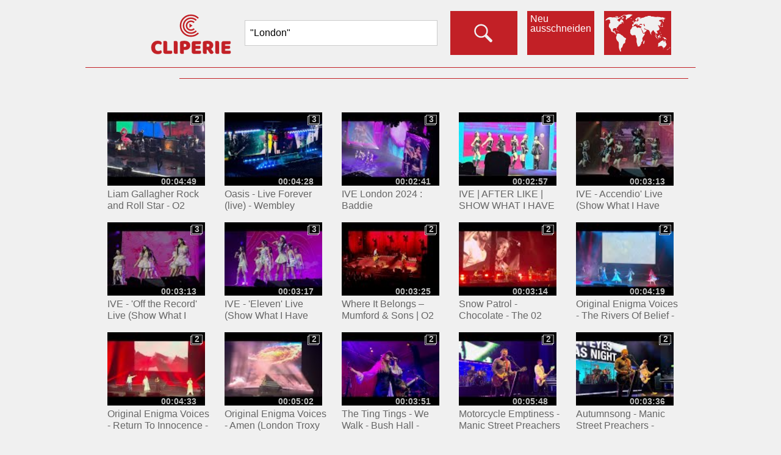

--- FILE ---
content_type: text/html; charset=utf-8
request_url: https://www.cliperie.com/de/event/london
body_size: 20563
content:

<!DOCTYPE html PUBLIC "-//W3C//DTD XHTML 1.0 Transitional//EN" "http://www.w3.org/TR/xhtml1/DTD/xhtml1-transitional.dtd">
<html lang="de" xmlns="http://www.w3.org/1999/xhtml"><head id="Head"><meta http-equiv="content-type" content="text/html;charset=utf-8" /><title>
	Cliperie | London
</title><link rel="stylesheet" href="styles/rd-min.css?v=1015" /><link rel="icon" sizes="16x16" type="image/png" href="images/logoS_16x16.png?v=1002" /><link rel="icon" sizes="32x32" type="image/png" href="images/logoS_32x32.png?v=1002" /><link rel="icon" sizes="64x64" type="image/png" href="images/logoS_64x64.png?v=1002" /><link rel="icon" sizes="128x128" type="image/png" href="images/logoS_128x128.png?v=1002" /><link rel="icon" sizes="256x256" type="image/png" href="images/logoS_256x256.png?v=1002" /><link rel="icon" sizes="any" type="image/svg+xml" href="images/logoS.svg?v=1002" /><meta name="viewport" content="width=device-width" /><meta name="keywords" content="London, synchronisation, ausrichtung, verkn&amp;#252;pfung, video" /><meta name="description" content="Eine Webplattform zum Verkn&amp;#252;pfen von Publikumsvideos in fesselnden Clips direkt im Web (basierend auf Tonspur)." /><meta name="home_url" content="https://www.cliperie.com/" /><meta name="document-state" content="dynamic" /><meta name="distribution" content="global" /><meta name="rating" content="general" /><meta name="revisit" content="9 days" /><meta name="revisit-after" content="9 days" /><meta name="resource-type" content="document" /><meta name="audience" content="all" /><meta name="robots" content="index,follow,all" /><meta http-equiv="robots" content="index,follow,all" /></head><body onload="generic_init();" oncontextmenu="return false;"><noscript><p>Your browser does not support JavaScript.</p><p>You can download JavaScript-enabled browser from e.g. <a href="https://www.google.com/chrome">https://www.google.com/chrome</a>.</p><p>Compatible browser list includes, but is not limited to: Chrome 48.0+, Edge 41.0+, Firefox 48.0+, Opera 36.0+, Safari 10.0+.</p></noscript><form method="post" action="/de/event/london" id="FormContent" enctype="multipart/form-data">
<div class="aspNetHidden">
<input type="hidden" name="__EVENTTARGET" id="__EVENTTARGET" value="" />
<input type="hidden" name="__EVENTARGUMENT" id="__EVENTARGUMENT" value="" />
<input type="hidden" name="__VIEWSTATE" id="__VIEWSTATE" value="PGiaN2L19lV/APcSN31Whf3AZo0wwBwPBhuwxbM4eTApwTXrJ2P5OKdrGHH7e6ifPTGi1UlkOD6ahKpx7qY1fn+hFOvl1zkvIEiCVw7x2lib/JhAmGSXNWTFu30CIWpeueu39TSXeeqsJDE35EJ/ufwrinAiBMexIpEIrESQcNv90f6pvOgn+o2qr2sJ87N8xOQ4246lpA8ZzoE+MhoTF1RPvwf1aiPQeb5fG9MlLwfufuf6uNHaC8KlzK+fKEi9+qIccrPkkvHIXE/NwRtYhT+9OpxlGiTCeizPZgIx7KMgnvoomnlq+9BQsTjQDIQ61n2i9j8LPv76J2qHJszMmCteJOeguQ2m0henAySFbjosOuR56pGWnJ7/rt3wa888SIYPiEk9x00yjQmvDtuEII776vR8EVWWZFHOFewKA2hA194KQyR4ImHftusYtXIZXJFIE/wPtRrcfDUiXLKw9s5r5j0r1EA4oXs76tliGY7qKbG6O5fnr923xGMxLDFbmYuvlv9lk6XtZUen23aHs47i+v7e6AaXdh6pGOmACWKcDIDrM6NALPixoOjgU46eqgcgvZDajCXkJQkzEjo4ig2MJW/8wv74dYJoeaTaEp4jKVS43oTVX8uHuu8gxr80JFxWjVOWy90P9XIGkf65nqbdZ/bJRfRfffP85cQN4gDhg61fHWnQRquKXEQlGRC42NttKoP6Jk6S3RF47U7LUU3t/SfFYlHF6MCpzCaDxHtQWZWK3UGF4yyE1Zaz+bgrRClxXQ34YZq7zS2pYxoDQW+85fJWQBmguDN5fg0P2UKTL1jLPqKguYgw+FPIyYB9iNHzON14aJMKVONHL7E9y0zdgc4Ta5jnBdqa6fKzE+Xknualx2+mN44hrgBEaEyLuP9t9SZWh5S+EiwT4MN2mUIOM//kapRJifgFnfKVm4LzYd/h7+QWjoYbZPHZXb5fbOUxNrugW3gr7icMbBoKh8K6H6jzxvfsuRFDY5F+1oSYvMxsBcwtFsG+8T45FNw7unaH0NBxMiylBZ7p5/e5E4Fwxa8lMiyJutmXPRmBHXnuyO7udfLP9sjsGvYE9y1g9V8IDwr35bYtOuUaGutv7posFGzapLvYfOTF0eEeGpg2Bd3QCL7jFO2UnFVJbieT2KTIFO1xzs/5Y35TnoVSLhmH7+pvdvbKRFKo4PxoQ0xbV1oO+1yeC1DAVTErmMgda7Ub+hpS8W9OsAEh7uNf2vPuzB71G1m0Ya0Z7Qfg4UfCPnePqkGzswtPmgtj3Ccd+QO9Ny+huWiakw7T/OJFRK/N6MkrsXE3t/CO+OXSLn5Sm0MSqAY705m5RP7g1UTun0RUlFH1kamXOWPKAU9/wttSQi2kRgSj/LFZSYBpLGLuDiZbGScRJceE+DZmK03IA36SPnDmj50Mu4CsgxYfWqEFhL6Pn7WAfWZIjrqYyiSC/N32pk5aMQJjDKP4L+1wAHBU/9qHYlTxz6qfkLHKAEvbmCsFM2ImDNgzR0H5BJ3WCXv8TIB/6rokTVZ6o/tziePRedApBTdjp9UIhOMYlQP/Y8z++1oub5V+uXkN/AD/I7O/ykk/DNXw5AVK3xT+9iNrblt+sk8v3JOkssbl8V7/2BXmCkPUxyQtcENoT22HpDfR4q64Ez6di6P7OoirZCpwMUkp6IgVHnYUpheAhIq9a+0uU6w91zR0t5LdEOT3ZD4QKVkZix8jfLFzDZxulUpvLVGtIKKo1doc97S99sXq2JPQbADCQ71Tg/0iNp2XlADvUIOCBmWkXq6y6ShaiYZAICXMPLCyXdtdtkw9tC9nDAOhu96710wxGvqKtDceypti9Vfr+F8c7Gslx9r+xuMTwWvXKd6tFS1q4nEC8tjzFRxY8Hw+gsppqrw1k8V9Y4sYogBXGSCAc0/8VNeBq1I7BIySJQ2ToSkN7uPIP9XCljEN3szxCP0PvbmZoAaNtPvWZavVelZQ/Dnm0onLPYLEFCQEFH68gow9VXcJTwiOI2pbq2RBct658u3p+Kze72ypTlClIUo26Jcy3BfajMcFWJUcFe0YKlDL+cSut89yCjTbhoSHTrK2Xcc4/[base64]/6rKNw4SlE8Mg6NX+I1Dcps/AK/1ojXhxKdlYcGYn4oZVcX5YcUXrAEvh8MPdK8jh0nQK/j+5TPAgjGd9cff5JG62TXO2LGACKq9d8rz/IX9eQwiTg/UYdmP8BsoZ2NdmTH+H/9V/XR+9r7NR3sUh41PkVuRI+kyTmSewjI979Kwl5hdqAsI4s9nrrUZ+AGn+YPKjXCd4osEaN76PoK7izcrwVAZsuiuOKDgK/dlFA7mmJL5bMUp+HJeLodO/1kl/1yiOsdweMntv7Q9aPtE9fW7p54sx6BrNXBjCGw4pY3253dabhotOfMMDcuF/3K4hXTLt57ttYCUkQC+POFn9fN7p6y4HqfFC3AJPAmlJJS+BQhhCPrGRZXT2oOnYdcZZLMGHzmLIn74hjNxeig5LZhYmvvQYRr3MIGRSBuybEbeyIaMPWjw7Y10bKSliaxnWsRVLMfOv2Qd3nKT1mynig2arOuZlqh/ilq58V3WybwGz9/Hw4PMYRezBCTgqj+fXBrFFqxm6XiuhfZz/BMja3uDTuRd3hfZdUEuQRczDm0lUGlbYTr+MO4iQcWrCHHlHjeeVFqdorTG8aGm/hABLNwo6hd9F4e7pSFa8VYrnz7ryz2qa3BA0fbocAN8DeVFnQU72Qx53neHk1EVgfiGff89bUFWRTuxPoQSQ2JCuQSw2mVJPjw6D0U8CfY/5wLzJk61hu1TXyb01sw/oSwq2BACfAfdH4ogNf39e9xZZZ8v4qkcxcRqEViUb0GKeUtnH9nPmz4Hhdm50K7bnYOj7FcRU7khGGuw/wz5p8m7460MB6PxuYU4srkp+UzRhiF3J8Z/3wbAZ5AjLRlZLLiPxLfBK8JqVD737YPLlgOFKCGT0Z142WfwTHLiW5zh7sFMkjHwOaf6rpQz2+/Ac62KKUPvZ+zR9+dvdo0DKeK0DIrH0KNGT8bW9YCY+FTO2KuuLSj99MY9z1t+js43pVynW72uWRjzY4pKw7WVGzAPqj/hd4I+fob62xJl+m543WGVm4bORqGZ0LOBU25gR9Wz3UiovEjG3Uco/oVA0jbnCACfXC9cZ4dTqM7lDff6zbKPIG3+3yyrxr2tBr0Naj1Ycrcxot6NBs/rJqy90wqAoDQy7ypsH27ShUkL2ieSO7cXi9jANPmObXGIy1C7yLzXz6KMscIwnTk+9sPZ8KMLqHRW+1SiL71mZ4aAhgncSfPqx8gO+Ec6z74EVbRUtVQpr//TWb2Nb2PigMqywi7Np4eze2aX6oG+sLxZqR4YMfCv8MIpaJTV7V5Pq/lSC2wSBxi6WcD/mIYqvQ5dRWDZ09x0gCW/l1YZAr6VedNYnpFVQKKh+H9FV4EdYXnvsDNWJtzBb6uTTgxrLGC1+EJjqJksYQZYFhARvaK0b2D82eD73p77DXZnWGFh9l+qyCBLkx6sb/[base64]/ikbklFgcriON52rX2/dzTLJMzMleMlWycMK1id5h6fYLb3xSC6UYsA8SVSi9aiteBVBpQAlK1kboqb+s3l5z3WB47vm2RGzdFc7AbadWa1O9d9l8bbrGrJCzbeTYOxAYGv0py2zOjfDst5E2O6UVWFPb9TOvBShRUSrN0/Ex8cfxNJkZIvw6E0NE2OFMWmSb9fCCJ6QwZ81aMsAtVhNnESdvch2e4gTVcOZuMEIbaNStXxwvUv9NV62CQmWACTL6/hq5jxDNyRy2cYBTL7mHdddppe39dMNA57IrBjBfauAtCHEkdkCV4x/XLoh2rY57rEPx13FKGxL2iVFECqOUyn/IVVzb0XPRGrv4gf01tpnsZyw3WvBcwkOfQto9W7HI0gRFlHuQbNHrWxM4M30vgpDxIzPEQG/iex9H32+guZJRlM3w11dq5bj1/VSQQZXAk/mDtyIboihFzITAtB63R+e3UmC9zkYp9qzIOcYZUBhf/DYVpAgo4zxJZbm1lSdwIN++nnQ4geZE+G4d0+wzf7VRE2ypokUA2lbZEKS7S7xnQxr34ZBC0i7n2gk8W8p5dcrpFzVoKlKhKgRM4+i+IT/UQ5AkEbzT2LpXgYxBHw8bJYnNiDXoekRB4HAg5Hq1SDJ+d7wMsFy6Gduw3HWRJHMTkPpUTTWojOluBLdMwa2BEzPHzlfdweSC6d9l2GEaaxwhMKlCFbqjywy8OhauK/Za9ets+D8l661ckqhS44Q5lsnhnsPXKxprpv8+vUQYEcC4LqWdAfnb9Kc2MZPCZhQFzDJQlevfpSG54gHkhbxP9/Vc3UY9cKVcUEdz0hJ+7qv3b+6z4yvTUItJSxQ/pu2Sq7IoHWZiXZS/4tQ7+uL85T2YFsfcd186fLu9gO1y2XHeAabuXeihbwPry/diun3ABXdzyOFm7XUBSJs7Z4Fdh4JMhaou4jORG+jl/VI0suYX7XIUmuIMpZNs9sCdZijZALadEn3+aD00FbK+jCmseNDZkG6BSv7jI7RxFPB80EL7kHKryU7cqxX+UHTH+rYYgHZiYaNzL47b2p7oBGlbKQLBfGT31Rr4i6jWgBcybkxUCBOsLwo9Wff3QPYZYg7aApRECPnaQVRZT2VDXsPsjH/ywGd5q7fDwj2XPN1thIQHvmyi2inzfswz05jmvl7GGigyY0xlTxxv/AW9QEGL0J13DaZhy7aMx2t0cH1xuzf9S6Tyge/BhAQkMVLcqi5xRrIIGgI11cTVJLq4LWUHAMnS3PYY0eU3UkkQIlkFuu7eTZ9vm105Nk1U4kEvRNvYw+7p70v9MHF/SbFDr34ptUxlZFVaC3oB4aV9skDM55S67mTbSGaYOUPFglAdpJmPoJOCZaPjFib1z9cVY5B82gl5Br+5S53gHZyd+8x/thmQJPMNBgdUkf6cifm6f3luBP10eL1Dy6se80B+isMYOqezsgF6lsQOglHqZUicxUuA3V8SYzypNBWlkmLIPwh/gfN5R1iMVR9hkyh3gIbjMiruDrTlTWp3o7Df2qnR7vlKPfV3ndu97XoAVRk9zAq8kz9tNqooCC09VwVDfmKvoXVswwMLmSSMhEk9atDEe7hGcmIelzPJP9CkfiSC5T3XLYfb631rwNaLvrkvLsTViagRLnnBxjMq8G1MJsiVR/9nzyIzRuwdmS2ALfw5d0nIs8TrlTEMWpfYJZBjPQ2DThv4g5v3a29VZZMSVW3doQXYIruOcunEUUGTLL1bfz7TbmoEDkPcckkxCOeB1OVf2ZFOgT7CjeSyfXNN7xyBvAtMsN+ZU/LuRcxyTRrWBEpSsetQGhJ8MfWdWiX2y6APlO/94nZwQEnkmABjTX5yH6GM/wGS0aehqBsEXgO3s8K2ki+h12VNmzYmVERn0mJ/J1oV0uh9kQfVsfLH+eIQYTTMs4JlxkbxKflHaExkkjP2OXAXQV+IqK4gha15GiOUM9RwoYEMT4NwOht6Mi8o3P5gBD7uhcTg6gI81XxmhWAdprRwy+HXuD9zBQpIZzA9lxEgEq5+72vNxt9EeJYx4Y33gyXjO5jxpx8gdSghe/[base64]/sjnuUOis3sOHnvsON/9uQMzcGuIufTleW1mwjYbZbiBMxQx360A+dLnLXALyVuf9WuDs2nJZIuE0qxVJLoA5FkRDVMOXWlgSZha1ZBkIum4BQKkIp+hXYtmt4UUH5VQHViwmS5Xe8ZMwkSiEFVfNiDrx27wUbT3jGeLkiUTIDifwkLpRkeo6gc7mn2EzfMCdXDW/tJy1rHbhW3h0GJppwHhM2q86rjGwMgiD9Y0K8Ob/P50ickZ2b2dbeCh4HUXm4/ax/MkXzBN71dUkfAEbBFtnp8l+jIc+c3S90UQiXg7u1cOiV56RdqJ+n0HV8t5gVFkHVCBorkCK8lUnAlMm6qRoA9YSKuy4ahsqc0uCBNG0C9iS3/thswy9DvYp6We2kwaJPCx85XW7owe3B03ICRuz2DlSN8JmrmEV9eFneJvtKjVBiGR1YtbSnQ3lQUPTiX1MhQmwhr3NHOaGEvIQijvo2bh/[base64]/BcQY7SKwBJumGQBGRbVsQbi2HG2k+hpiRQfRUI86lpcUAoRwEh0NdLyuistMfqoEy61NCdlt9APdv2Z2DCxX/loMW35GUlT7MrY61Y5VPU1NOchgXlSUGzSoPsvty531d93QoCqlJqjS6D+xCbjBcWzv0xaq9FQmynv75pnYszV4J0f9e6VABm/rwDBhd1iYBsBGMMBhTgOApjmRa/9mpDy99E1lKH0N4dhy54yNnOllqUveFD9t5gd10PCOckh854vApudxTp6hkJ1WLMwNJqrLgXFp6DA2cCG8OtfYviYNOoOE30Khi3pA7Dvwf4CO20jVQVMvZzUEyFs/6U9Bu6UtecVmyo5nXPVoDWKFc/nPWTxz/mxbGgp7QzJhv6WYAjihAzUcU9UcDHHuNrgNbtZXYjgjs0R6ws8JQAluEP8uVpYBoJWgPOF6X3drYo8YBidncQWAWtNokg+hCGE0YbsEZ5S3WcXrJvhRm9y/13wd1y5XDISJ+AGO8DMtAJfRQOAqW2Ims8wtv9VBZbe7qtztiwpzVVUqB5g5aSpGWJ17asNVW6zgxwjMCoer+o1L0zPrpjg1s8t4YoEa0jGbUT67BYvpthsM76U8e1TpMkS2SReyJN6wSn12WudzBnG+5Ycm/zrvZZ03KKGlmDM3QlGVLFpX4Fqv+0JTHsTBvAm/tTgim0OISSD2MwT6A+/KQkGpYKiYE/+d67UQfxNwzpqmBEX8OxIj5HYXWVPy79993XM6D58auIjwJatEkD/iU8s2x1NYkin9+NVeX/iZPVpws8lktKz8pgYyyRASv2MtggawJsxd+XxM89PxKphzYmvymMI4tTa1eUKH0f1TH924sfWWOHCxfibFmQ03zTwW44/c3cBs7teW9Ku+f/9JIMj/AgIWgcd3dxm/F60u0IigOEnbrR4ur1wlVdP+pjMh6XKVyLdg1UalwmxeGnu0QyGjRWacTxyPHj5xlCtj4Hg/n6dLjEaAXW4dU7072UTZyy7ut+TWB/IFtHwwwkAGuEqFqKCo0B3qO7UEpo0lLRDcyXYunWZz8nSI4Q2Sf7LwE7jmEXdmPqs1/E98Tq1oEUgDUEAaIaUDzVGxcyH74JK6aSghdetec/BtKoYz/RoCZtXQ456dXu46YwX+3NnLDfPKJOozmdSxLrnG2S7N37snqF8hBNwDOkNLW7Y/j5+1ADuvpmV1fAZg7Orrd0r15vgVKI67i0wocG3QeVyhtGs2CIALUYq4eJUajb+PqX9cFLwQVqQfd/pBG1lag6DwU0fajRVrIA9VGgNzWvr1RViXykSX0biXQKtn28emj757png2IVFtR3WR4aa/2pRmCmyL7QYOnyeL6tBSVQ/y/KKrmofFc3wrTOLjUQR2nE6j76EBe05qIIg+FUiyosK78yoVU8w4G/+v/sHXNZZQUBVkA7BuGjHeGnjX+z2WkW2fzC6YfLOODImVcWRI/iONSX/KHK0n9qAg4OXzFk28dS/NtyFNX53Z98LuDRKhrNlKdzyAdVX6CEIKj8bhwGyoFmEkBvAZy+s4NDWGxhehvCLLRqlNgLmPfneFrm+26AoX6+k+gnYl3SfV00qjOb9Ht6EyYr8d5hpK9KxPYobyV5ueMAy3+ah/oCXb8HWtFbLfYw4m3yL0L3wEWVw49n3LBYdFWvD7J2z4waR5rrG2rfxgyXafD6WB1F1NO0p/[base64]/RTo/3M7uTEBAhECx/6zuGF5vq5Z4TG6NpLlN7KEfwRVFs4zCMqBrdwQZDTM/rfZ33KF9w+N9SdyVq/CaydNdPsm9KZZq2/U0DTScFwbU3vUW7YTThTv50twl1BpDREdYG022X6FAxvhyjIyMMV2NaXr77E0TNiT8cTe37Mmrv5KlzCOQvTp9cgDATLgHN7dV+z9AgsJMKoJfhvwEQ5EXS3/V3MAoLLVa5mDcg1SWgc/Vdl7XtDaROMmpcqah6pVeAzixGuHyftrLy968QbjWxQbrsTxDIY2boipVzmnijbr1aHdYExdCbghzEeSS2feXMKXcAYmwDoqlXkepEl4eT4F6hpt7WKoJsDpDGi+Z2jwMfNh+AAN1PfCI1JG2V0E4f84nUZi7mMWyUWk8XThLnQTePgsA3gcNAz/QWTNG9J3EC0Mm4E4TRTUHQx2zQp0EucgBFUc4rkIRSiWW/2eLYH6n6Cg3X/HT0VBS543kqe4aCpxfmn1X8+gwmdt1YdKKMOOJgLy5eqV0gtPRFcZfD6xy0fvdCho2BVHhWjoXYXIy7rq8Yv9CRiQ5os22yiMagB/fQqPri7l5AswdUXs5Sr9jYzbb5ymBaDKUiUNdiMaHn73rfwEY4Wd/9zyZiAhsv1sudZKEnqfe72t7ej2JGnb5crogfNFiphIXMJqSh6z9Le5ymbeMKv5EjQVK2FZAdPCVAJEtkG+uG1Yh/qUgymS7fV1ikUqOjqjoMUJ6kDBVZTlAA2Pj0FGdsB5OyM38BFrFvL9oym+gzOga4IAeLvsjpnUVxUf1DmyP/ucKGS0FjBzxn6gPD6SZtydiaqGLYZTB6RIqbArKnwvPTVpNNqT3jha7SuAyo3UFvaYvTFZzfO4un8t84D7wXvGTTpRbaJiPkducgB3ZbvyqbkDWVqqdZzfrh73Z7cZQNy9oq1IPqW02YWgy/ttEyEDGjZgWzvA2ug9uWXXuZ+NV7rPUktnLzT2eqxCjmXh2qKKNHCECWF1wZN+coupS6ptb4Hqhn/m/wYtRiZni70rLP5IDA4lRHB3gQ4LNPfcGEXdkvA1O2HcknDFf9kMnrx0aTuBKUhQQMbXDJZrcsy/iKlYIfG2A3PFYglRTX67tK9adtemDdj/[base64]/IvokVslMHLhy37wnC/ES26T6Ru4WZm5GdrJkN6hc+guRhyL1L9mvKRdhz3IlO2q3s7/B9yg907v3hjL+iSmRGPs7Yyv2kydjssvh3L1CHw1imqHoD8Y1l4z447f1tzJm4WNTHmNtri/57taXujpK8VOqZISeT+A2EYbIiQDhuTg86uxqzs3eu3Qp9aSsYzX6Z5mSEk1CAPxfiTN8uRo4bIhbPePWpaP4tnc2pn+150cET7C4LbBr9A9tkQSR9FLqz80gxZCX6F6izoMBgLivxKzisSOvYJKMPvnQRig2Ra/S3GBh0ZBD55bJMr97UEokpuCmahSmb3ij0XAYqCs36NPzYMcJmlagZEEUvijYSg5azphxmsPiJWz/hodldYCaxA8AnoCGE/n8qSeelR7DMpkvgn2uuz1EOWvjaGiwWvqlVD9tTV2lhv/QeWR6nekzDKNLZWDXoKt2mI9OMlI3ZkxHuBKNRyzf2JzwMK6EU3YjN1TwtnXHgtIL6E4ORvijxSeB+LN" />
</div>

<script type="text/javascript">
//<![CDATA[
var theForm = document.forms['FormContent'];
if (!theForm) {
    theForm = document.FormContent;
}
function __doPostBack(eventTarget, eventArgument) {
    if (!theForm.onsubmit || (theForm.onsubmit() != false)) {
        theForm.__EVENTTARGET.value = eventTarget;
        theForm.__EVENTARGUMENT.value = eventArgument;
        theForm.submit();
    }
}
//]]>
</script>


<script src="/WebResource.axd?d=pynGkmcFUV13He1Qd6_TZBLHsc_vHRxOuutX6GuLYvVC--1ierBJSpYy4cAKE0cK4sNq8zX60wU-a-Gcsj5HtA2&amp;t=638628296640000000" type="text/javascript"></script>


<script src="/ScriptResource.axd?d=uHIkleVeDJf4xS50Krz-yJUUtXswecOZO1X2xeyTF6B7aKh9cIrPF3Bhow6cXNQcnQwg2w2Gq60C9zzjvoR-DBYNoSG8chMnYtCdNFJL5eDTkik9V_g4lo4eMbBe-4XUsIgAbrm64clRbE-icj1n-6eY43UZWedZLOZnaQmjKRs1&amp;t=2a9d95e3" type="text/javascript"></script>
<script src="/ScriptResource.axd?d=Jw6tUGWnA15YEa3ai3FadPhUFSFh9o3bnDsy315ZCGsMU987ivxSUSYp6aM2sdxZYNaWDCNVqGoopSL7qKS8AU1XEi9gRv4p-oyMue1iwZvbQMinxZ_plVIsaps_blZTmQhPpvMVSonJSq7QAO2lKdgQc_g8A5Ba3BOas-Faemg1&amp;t=2a9d95e3" type="text/javascript"></script>
<script src="../../scripts/rd-min.js?v=1014" type="text/javascript"></script>
<div class="aspNetHidden">

	<input type="hidden" name="__VIEWSTATEGENERATOR" id="__VIEWSTATEGENERATOR" value="CA0B0334" />
	<input type="hidden" name="__EVENTVALIDATION" id="__EVENTVALIDATION" value="gTQFqYTfJIV21UMTs0IgBfE0IOrF9ndgnHNWBG0inMNDfDOhX2mmcTxscSbaeqZyBHYEqfFbOB8C01raYz2A8HEwncWfIg98Zg36wy/n7htTnwr7gnfUcdcq+xao4XqbhLRgP7CZ4brYK1JO+Vp3vrKdh4IhKcEn/5k8Af42EcWnY+/hRA9D5ZCRMJcNiz9f6HS89tU6J3cMse6N4S0zFVPNYh1i1rRf2hC1t915hSQETwz7DJllFkFqhzsEykbJZJIpcycfgA/h6vAOOAxN5g==" />
</div><script type="text/javascript">
//<![CDATA[
Sys.WebForms.PageRequestManager._initialize('ScriptManager', 'FormContent', ['tupMenu1','upMenu1','tupMenu2','upMenu2','tupMenu3','upMenu3','tupMenu4','upMenu4','tupContent','upContent','tupTimelineHeader','upTimelineHeader','tupTimelineFooter','upTimelineFooter','tupSuggestions','upSuggestions','tUpdatePanelControls','UpdatePanelControls','tupFooter','upFooter'], ['_Lang','_Lang','_Menu','_Menu','_Search','_Search','_GCID','_GCID'], [], 90, '');
//]]>
</script>

<div id="UpdateProgressGeneral" style="display:none;">
	<div class="progress"></div>
</div><div id="menuOuter"><header><ul id="nav"><li class="litop"><div id="li0Outer"><a onmousedown="go('li0');" onmouseup=""><div id="li0"></div></a></div></li><li class="litop"><div id="liSearch"><input id="inputSearch" name="inputSearch" type="search" dir="auto" onkeydown="if (event.keyCode == 13) { event.preventDefault(); go('li1'); }" class="inputSearch" placeholder="Search..." value="&quot;London&quot;" tabindex="1"/></div></li><li class="litop"><div id="li1Outer"><a onmousedown="go('li1');" onkeydown="if (event.keyCode == 13) go('li1');" onmouseup="" tabindex="2"><div id="li1"></div></a></div></li><li class="litop"><a onmousedown="go('li2');" onmouseup=""><div id="li2P"><div id="upMenu1">
	Spiel-Modus
</div></div><div id="li2"><div id="upMenu2">
	Neu ausschneiden
</div></div></a></li><li class="litop"><a onmousedown="go('li3');" onmouseup=""><div id="li3"><div id="upMenu3">
	Neu ausschneiden
</div></div></a></li><li class="litop"><a onmousedown="go('liLanguage');" onmouseup=""><div id="liLanguage"></div></a></li><li class="litop"><a onmousedown="go('li4');" onmouseup=""><div id="li4"><div id="upMenu4">
	Anmelden
</div></div></a></li></ul><div class="floatfix"></div><div id="divLanguage"><ul id="language" class="submenu"><li><a onmousedown="go('lang1');" onmouseup=""><div data-name="langXX" id="lang1">English</div></a></li><li><a onmousedown="go('lang19');" onmouseup=""><div data-name="langXX" id="lang19">Français</div></a></li><li><a onmousedown="go('lang22');" onmouseup=""><div data-name="langXX" id="lang22">Deutsch</div></a></li><li><a onmousedown="go('lang32');" onmouseup=""><div data-name="langXX" id="lang32">Italiano</div></a></li><li><a onmousedown="go('lang45');" onmouseup=""><div data-name="langXX" id="lang45">Português</div></a></li><li><a onmousedown="go('lang51');" onmouseup=""><div data-name="langXX" id="lang51">Español</div></a></li><li><a onmousedown="go('lang15');" onmouseup=""><div data-name="langXX" id="lang15">Nederlands</div></a></li><li><a onmousedown="go('lang47');" onmouseup=""><div data-name="langXX" id="lang47">Русский</div></a></li><li><a onmousedown="go('lang4');" onmouseup=""><div data-name="langXX" id="lang4">العربية</div></a></li><li><a onmousedown="go('lang35');" onmouseup=""><div data-name="langXX" id="lang35">한국의</div></a></li><li><a onmousedown="go('lang11');" onmouseup=""><div data-name="langXX" id="lang11">中国的</div></a></li><li><a onmousedown="go('lang33');" onmouseup=""><div data-name="langXX" id="lang33">日本の</div></a></li><li><a onmousedown="go('lang27');" onmouseup=""><div data-name="langXX" id="lang27">हिंदी</div></a></li><li><a onmousedown="go('lang59');" onmouseup=""><div data-name="langXX" id="lang59">اردو</div></a></li><li><a onmousedown="go('lang55');" onmouseup=""><div data-name="langXX" id="lang55">తెలుగు</div></a></li><li><a onmousedown="go('lang8');" onmouseup=""><div data-name="langXX" id="lang8">বাঙ্গালী</div></a></li></ul></div></header><div id="line2"></div><div id="line3"></div><div id="line4"></div></div><span class="hidden">Eine Webplattform zum Verkn&#252;pfen von Publikumsvideos in fesselnden Clips direkt im Web (basierend auf Tonspur).</span><span class="hidden"><span class="mediaControlZ0"></span><span class="mediaControlZ1"></span><span class="timelineFont"></span><span class="timelineLine"></span><span class="timelineBGM"></span><span class="timelineBGB"></span><span class="timelinePSelection"></span><span class="timelinePSelectionBG"></span><span class="timelinePMoveSelection"></span><span class="timelinePMoveSelectionBG"></span><span class="timelineCSelection"></span></span><div id="contentOuter"><div id="contentContainer">
<div id="upContent">
	
<div dir="auto"><h1>&nbsp;</h1><div></div></div><div class="clearfix"><ul><li><div class="summaryItem"><a href="javascript:open('124747');"><span class="summaryItemThumbnail"><img src="https://i.ytimg.com/vi/bLqbky9ZFE0/default.jpg" alt="Thumbnail" width="160" height="120" /><span class="summaryItemThumbnailTime">00:04:49</span><span class="summaryItemThumbnailStatBG">2</span><span class="summaryItemThumbnailStat">2</span></span></a><span class="summaryItemInfo"><span class="summaryItemInfoTitle" title="Liam Gallagher Rock and Roll Star - O2 London 6 June 2024">Liam Gallagher Rock and Roll Star - O2 London 6 June 2024</span></span></div></li><li><div class="summaryItem"><a href="javascript:open('127683');"><span class="summaryItemThumbnail"><img src="https://i.ytimg.com/vi/Xifw_-rePws/default.jpg" alt="Thumbnail" width="160" height="120" /><span class="summaryItemThumbnailTime">00:04:28</span><span class="summaryItemThumbnailStatBG">3</span><span class="summaryItemThumbnailStat">3</span></span></a><span class="summaryItemInfo"><span class="summaryItemInfoTitle" title="Oasis - Live Forever (live) - Wembley Stadium - 30 July 2025">Oasis - Live Forever (live) - Wembley Stadium - 30 July 2025</span></span></div></li><li><div class="summaryItem"><a href="javascript:open('124483');"><span class="summaryItemThumbnail"><img src="https://i.ytimg.com/vi/v_ubm-H9QKI/default.jpg" alt="Thumbnail" width="160" height="120" /><span class="summaryItemThumbnailTime">00:02:41</span><span class="summaryItemThumbnailStatBG">3</span><span class="summaryItemThumbnailStat">3</span></span></a><span class="summaryItemInfo"><span class="summaryItemInfoTitle" title="IVE London 2024 : Baddie">IVE London 2024 : Baddie</span></span></div></li><li><div class="summaryItem"><a href="javascript:open('124478');"><span class="summaryItemThumbnail"><img src="https://i.ytimg.com/vi/0cCcUzZ_k_w/default.jpg" alt="Thumbnail" width="160" height="120" /><span class="summaryItemThumbnailTime">00:02:57</span><span class="summaryItemThumbnailStatBG">3</span><span class="summaryItemThumbnailStat">3</span></span></a><span class="summaryItemInfo"><span class="summaryItemInfoTitle" title="IVE | AFTER LIKE | SHOW WHAT I HAVE TOUR | 160624 | LONDON 4K">IVE | AFTER LIKE | SHOW WHAT I HAVE TOUR | 160624 | LONDON 4K</span></span></div></li><li><div class="summaryItem"><a href="javascript:open('124472');"><span class="summaryItemThumbnail"><img src="https://i.ytimg.com/vi/kLoRgSnuEK4/default.jpg" alt="Thumbnail" width="160" height="120" /><span class="summaryItemThumbnailTime">00:03:13</span><span class="summaryItemThumbnailStatBG">3</span><span class="summaryItemThumbnailStat">3</span></span></a><span class="summaryItemInfo"><span class="summaryItemInfoTitle" title="IVE - Accendio&#39; Live (Show What I Have Tour, London)">IVE - Accendio&#39; Live (Show What I Have Tour, London)</span></span></div></li><li><div class="summaryItem"><a href="javascript:open('124465');"><span class="summaryItemThumbnail"><img src="https://i.ytimg.com/vi/Cw8HFtnLxPI/default.jpg" alt="Thumbnail" width="160" height="120" /><span class="summaryItemThumbnailTime">00:03:13</span><span class="summaryItemThumbnailStatBG">3</span><span class="summaryItemThumbnailStat">3</span></span></a><span class="summaryItemInfo"><span class="summaryItemInfoTitle" title="IVE - &#39;Off the Record&#39; Live (Show What I Have Tour, London)">IVE - &#39;Off the Record&#39; Live (Show What I Have Tour, London)</span></span></div></li><li><div class="summaryItem"><a href="javascript:open('124458');"><span class="summaryItemThumbnail"><img src="https://i.ytimg.com/vi/h7TdSKYjWy4/default.jpg" alt="Thumbnail" width="160" height="120" /><span class="summaryItemThumbnailTime">00:03:17</span><span class="summaryItemThumbnailStatBG">3</span><span class="summaryItemThumbnailStat">3</span></span></a><span class="summaryItemInfo"><span class="summaryItemInfoTitle" title="IVE - &#39;Eleven&#39; Live (Show What I Have Tour, London)">IVE - &#39;Eleven&#39; Live (Show What I Have Tour, London)</span></span></div></li><li><div class="summaryItem"><a href="javascript:open('127761');"><span class="summaryItemThumbnail"><img src="https://i.ytimg.com/vi/CNwEuyhyCTI/default.jpg" alt="Thumbnail" width="160" height="120" /><span class="summaryItemThumbnailTime">00:03:25</span><span class="summaryItemThumbnailStatBG">2</span><span class="summaryItemThumbnailStat">2</span></span></a><span class="summaryItemInfo"><span class="summaryItemInfoTitle" title="Where It Belongs – Mumford &amp; Sons | O2 Forum Kentish Town | 11.03.25">Where It Belongs – Mumford &amp; Sons | O2 Forum Kentish Town | 11.03.25</span></span></div></li><li><div class="summaryItem"><a href="javascript:open('127759');"><span class="summaryItemThumbnail"><img src="https://i.ytimg.com/vi/mNl8MDTJHuY/default.jpg" alt="Thumbnail" width="160" height="120" /><span class="summaryItemThumbnailTime">00:03:14</span><span class="summaryItemThumbnailStatBG">2</span><span class="summaryItemThumbnailStat">2</span></span></a><span class="summaryItemInfo"><span class="summaryItemInfoTitle" title="Snow Patrol - Chocolate - The 02 (London) - 15-02-2025">Snow Patrol - Chocolate - The 02 (London) - 15-02-2025</span></span></div></li><li><div class="summaryItem"><a href="javascript:open('127750');"><span class="summaryItemThumbnail"><img src="https://i.ytimg.com/vi/ImdKI-7p9YQ/default.jpg" alt="Thumbnail" width="160" height="120" /><span class="summaryItemThumbnailTime">00:04:19</span><span class="summaryItemThumbnailStatBG">2</span><span class="summaryItemThumbnailStat">2</span></span></a><span class="summaryItemInfo"><span class="summaryItemInfoTitle" title="Original Enigma Voices - The Rivers Of Belief - London Troxy 2025 - Song 3">Original Enigma Voices - The Rivers Of Belief - London Troxy 2025 - Song 3</span></span></div></li><li><div class="summaryItem"><a href="javascript:open('127748');"><span class="summaryItemThumbnail"><img src="https://i.ytimg.com/vi/HSyO9uXcdLQ/default.jpg" alt="Thumbnail" width="160" height="120" /><span class="summaryItemThumbnailTime">00:04:33</span><span class="summaryItemThumbnailStatBG">2</span><span class="summaryItemThumbnailStat">2</span></span></a><span class="summaryItemInfo"><span class="summaryItemInfoTitle" title="Original Enigma Voices - Return To Innocence - London Troxy 2025 - Song 18">Original Enigma Voices - Return To Innocence - London Troxy 2025 - Song 18</span></span></div></li><li><div class="summaryItem"><a href="javascript:open('127744');"><span class="summaryItemThumbnail"><img src="https://i.ytimg.com/vi/ag-47IbwY2U/default.jpg" alt="Thumbnail" width="160" height="120" /><span class="summaryItemThumbnailTime">00:05:02</span><span class="summaryItemThumbnailStatBG">2</span><span class="summaryItemThumbnailStat">2</span></span></a><span class="summaryItemInfo"><span class="summaryItemInfoTitle" title="Original Enigma Voices - Amen (London Troxy 2025) - Song 10">Original Enigma Voices - Amen (London Troxy 2025) - Song 10</span></span></div></li><li><div class="summaryItem"><a href="javascript:open('127740');"><span class="summaryItemThumbnail"><img src="https://i.ytimg.com/vi/mcsOb3ukWGE/default.jpg" alt="Thumbnail" width="160" height="120" /><span class="summaryItemThumbnailTime">00:03:51</span><span class="summaryItemThumbnailStatBG">2</span><span class="summaryItemThumbnailStat">2</span></span></a><span class="summaryItemInfo"><span class="summaryItemInfoTitle" title="The Ting Tings - We Walk - Bush Hall - London - 28/2/2025">The Ting Tings - We Walk - Bush Hall - London - 28/2/2025</span></span></div></li><li><div class="summaryItem"><a href="javascript:open('127735');"><span class="summaryItemThumbnail"><img src="https://i.ytimg.com/vi/7ZqN2GRUwrk/default.jpg" alt="Thumbnail" width="160" height="120" /><span class="summaryItemThumbnailTime">00:05:48</span><span class="summaryItemThumbnailStatBG">2</span><span class="summaryItemThumbnailStat">2</span></span></a><span class="summaryItemInfo"><span class="summaryItemInfoTitle" title="Motorcycle Emptiness - Manic Street Preachers - London - Friday 18th April 2025">Motorcycle Emptiness - Manic Street Preachers - London - Friday 18th April 2025</span></span></div></li><li><div class="summaryItem"><a href="javascript:open('127733');"><span class="summaryItemThumbnail"><img src="https://i.ytimg.com/vi/7g7GovE5Li0/default.jpg" alt="Thumbnail" width="160" height="120" /><span class="summaryItemThumbnailTime">00:03:36</span><span class="summaryItemThumbnailStatBG">2</span><span class="summaryItemThumbnailStat">2</span></span></a><span class="summaryItemInfo"><span class="summaryItemInfoTitle" title="Autumnsong - Manic Street Preachers - London - Friday 18th April 2025">Autumnsong - Manic Street Preachers - London - Friday 18th April 2025</span></span></div></li><li><div class="summaryItem"><a href="javascript:open('127725');"><span class="summaryItemThumbnail"><img src="https://i.ytimg.com/vi/R3HpS6YecIU/default.jpg" alt="Thumbnail" width="160" height="120" /><span class="summaryItemThumbnailTime">00:03:27</span><span class="summaryItemThumbnailStatBG">2</span><span class="summaryItemThumbnailStat">2</span></span></a><span class="summaryItemInfo"><span class="summaryItemInfoTitle" title="Peeled Apples - Manic Street Preachers - London - Friday 18th April 2025">Peeled Apples - Manic Street Preachers - London - Friday 18th April 2025</span></span></div></li><li><div class="summaryItem"><a href="javascript:open('127706');"><span class="summaryItemThumbnail"><img src="https://i.ytimg.com/vi/faIghFTMsO8/default.jpg" alt="Thumbnail" width="160" height="120" /><span class="summaryItemThumbnailTime">00:03:07</span><span class="summaryItemThumbnailStatBG">2</span><span class="summaryItemThumbnailStat">2</span></span></a><span class="summaryItemInfo"><span class="summaryItemInfoTitle" title="Libby Whitehouse - Something - Map Studio Cafe, London - 25.03.25">Libby Whitehouse - Something - Map Studio Cafe, London - 25.03.25</span></span></div></li><li><div class="summaryItem"><a href="javascript:open('127694');"><span class="summaryItemThumbnail"><img src="https://i.ytimg.com/vi/INCluo4uiug/default.jpg" alt="Thumbnail" width="160" height="120" /><span class="summaryItemThumbnailTime">00:07:52</span><span class="summaryItemThumbnailStatBG">2</span><span class="summaryItemThumbnailStat">2</span></span></a><span class="summaryItemInfo"><span class="summaryItemInfoTitle" title="Pulp - This is Hardcore - The 02, London - 13-06-2025">Pulp - This is Hardcore - The 02, London - 13-06-2025</span></span></div></li><li><div class="summaryItem"><a href="javascript:open('127692');"><span class="summaryItemThumbnail"><img src="https://i.ytimg.com/vi/VBIsNVaS9NU/default.jpg" alt="Thumbnail" width="160" height="120" /><span class="summaryItemThumbnailTime">00:04:28</span><span class="summaryItemThumbnailStatBG">2</span><span class="summaryItemThumbnailStat">2</span></span></a><span class="summaryItemInfo"><span class="summaryItemInfoTitle" title="Pulp - Disco 2000 - The 02, London - 13-06-2025">Pulp - Disco 2000 - The 02, London - 13-06-2025</span></span></div></li><li><div class="summaryItem"><a href="javascript:open('127666');"><span class="summaryItemThumbnail"><img src="https://i.ytimg.com/vi/2eEgQUHpFTc/default.jpg" alt="Thumbnail" width="160" height="120" /><span class="summaryItemThumbnailTime">00:04:40</span><span class="summaryItemThumbnailStatBG">2</span><span class="summaryItemThumbnailStat">2</span></span></a><span class="summaryItemInfo"><span class="summaryItemInfoTitle" title="Oasis – Supersonic live in London (Wembley, 30/07/2025)">Oasis – Supersonic live in London (Wembley, 30/07/2025)</span></span></div></li></ul></div><div class="summaryButtonOuter"><input type="submit" name="Content$bSuggestions" value="Zeig mehr" id="Content_bSuggestions" class="summaryButton" /></div>
</div></div></div><div id="mediaOuter"><div id="mediaSrcContainer"><video id="mediaC1" width="0" height="0" preload="none"></video><canvas id="mediaC1_tmp" width="0" height="0"></canvas><video id="mediaC2" width="0" height="0" preload="none"></video><canvas id="mediaC2_tmp" width="0" height="0"></canvas></div><div id="mediaContainer" class="mediaContainer"><canvas id="mediaC_res" width="320" height="240"></canvas><div id="mediaExt"><div id="mediaYT1"></div><div id="mediaYT2"></div></div></div><div id="mediaContainerLink" class="mediaContainerLink"><a onmousedown="maximize();" onmouseup=""><div id="mediaContainerLinkInt" class="mediaContainerLinkInt"></div></a></div><div id="mediaContainerLinkMP" class="mediaContainerLinkMP"><a onmousedown="play();" onmouseup=""><div id="mediaContainerLinkMPInt" class="mediaContainerLinkMPInt"></div></a></div><div id="controlLContainer"><canvas id="controlLC" width="120" height="120"></canvas></div><div id="controlLDContainer"><div id="controlLD"><a onmousedown="media_player.loop();" onmouseup=""><div id="controlLoop" class="buttonLoopOff"></div></a></div></div><div id="controlCContainer"><div id="controlCD"><span id="mediaInfo"></span></div></div><div id="controlRContainer"><canvas id="controlRC" width="120" height="120"></canvas></div><div id="controlRDContainer"><div id="controlRD" class="controlRD"><a onmousedown="media_player.displayMode();" onmouseup=""><div id="controlDisplayMode" class="buttonFullScreenOff"></div></a></div></div><div id="timelineContainer" class="timelineContainer"><div id="timelineHeaderLeft"><input id="ButtonZoomOut" type="button" value="-" onmousedown="timeline_controls.zoomOut();" onmouseup="" /><input id="SliderZoom" type="range" min="6" max="20" step="1" value="14" onchange="timeline_controls.zoom();" /><input id="ButtonZoomIn" type="button" value="+" onmousedown="timeline_controls.zoomIn();" onmouseup="" /></div><div id="timelineHeaderCenter">
<div id="upTimelineHeader">
	<div dir="auto">Zeit: <bdi><span id="spanFocalTime" class="spanInfoLong"></span></bdi>, strom: <bdi><span id="spanFocalId" class="spanInfoShort"></span></bdi>, auswahl: [<bdi><span id="spanFocalBinTimeStart" class="spanInfoLong"></span></bdi>, <bdi><span id="spanFocalBinTimeStop" class="spanInfoLong"></span></bdi>] </div>
</div></div><div id="timelineHeaderRight"><input id="ButtonEditMode" type="button" class="buttonOn" value="clip" onmousedown="timeline_controls.onEditMode();" onmouseup="" /></div><canvas id="timeline" width="1000" height="430" class="timelineZ1"></canvas><canvas id="timelineC" width="1000" height="430" class="timelineZ2"></canvas><canvas id="timelineS" width="1000" height="430" class="timelineZ3"></canvas><div id="timelineFooter"><input id="ButtonShiftLeft" type="button" value="<<" onmousedown="timeline_controls.shiftLeft(true);" onmouseup="timeline_controls.shiftLeft(false);" onmouseout="timeline_controls.shiftLeft(false);" /><input id="SliderRange" type="range" min="0" max="4200" step="1" value="0" onchange="timeline_controls.shift();" /><input id="ButtonShiftRight" type="button" value=">>" onmousedown="timeline_controls.shiftRight(true);" onmouseup="timeline_controls.shiftRight(false);" onmouseout="timeline_controls.shiftRight(false);" /></div><div id="timelineFooterInfo">
<div id="upTimelineFooter">
	<span id="spanTimelineFooterInfo1" dir="auto" class="hidden">Interagieren sie mit den timeline-medien-auswahl, halten sie gedrückt und lassen sie eine auswahl per drag & drop von einem stream zu anderen.</span><span id="spanTimelineFooterInfo2" dir="auto" class="hidden">Interagiere mit dem timeline-medium, klicke auf das zu spielende segment.</span><span id="spanTimelineFooterInfo3" dir="auto" class="hidden warning">Kein Medium geöffnet. Klicken Sie auf das Logo oder die Suche, wählen Sie das zu öffnende Medium aus und klicken Sie dann auf "Neu ausschneiden".</span><script type="text/javascript">function pageLoad() { timeline_controls.updateFooterInfo(); };</script>
</div></div></div><div id="suggestionContainer" class="suggestionContainer">
<div id="upSuggestions">
	
<div dir="auto"><h2>Ähnliche clips</h2><div></div></div><div class="clearfix"><ul><li><div class="suggestionItem"><a href="javascript:open('125810');"><span class="suggestionItemThumbnail"><img src="https://i.ytimg.com/vi/PheplYia46U/default.jpg" alt="Thumbnail" width="96" height="72" /><span class="suggestionItemThumbnailTime">00:03:19</span><span class="suggestionItemThumbnailStatBG">2</span><span class="suggestionItemThumbnailStat">2</span></span></a><span class="suggestionItemInfo"><span class="suggestionItemInfoTitle" title="Halestorm - Freak Like Me 7/11/24 Noblesville IN (4K &amp; MV88)">Halestorm - Freak Like Me 7/11/24 Noblesville IN (4K &amp; MV88)</span></span></div></li><li><div class="suggestionItem"><a href="javascript:open('125075');"><span class="suggestionItemThumbnail"><img src="https://i.ytimg.com/vi/qIyUAjmpi2M/default.jpg" alt="Thumbnail" width="96" height="72" /><span class="suggestionItemThumbnailTime">00:02:59</span><span class="suggestionItemThumbnailStatBG">2</span><span class="suggestionItemThumbnailStat">2</span></span></a><span class="suggestionItemInfo"><span class="suggestionItemInfoTitle" title="CCCP - Oh! Battagliero (live @ Romano d’Ezzelino 12/7/2024)">CCCP - Oh! Battagliero (live @ Romano d’Ezzelino 12/7/2024)</span></span></div></li><li><div class="suggestionItem"><a href="javascript:open('124100');"><span class="suggestionItemThumbnail"><img src="https://i.ytimg.com/vi/bzJfv-pcKSE/default.jpg" alt="Thumbnail" width="96" height="72" /><span class="suggestionItemThumbnailTime">00:03:17</span><span class="suggestionItemThumbnailStatBG">2</span><span class="suggestionItemThumbnailStat">2</span></span></a><span class="suggestionItemInfo"><span class="suggestionItemInfoTitle" title="Haddaway - What is love (Remix) Spice Music Festival Bulgaria 2019">Haddaway - What is love (Remix) Spice Music Festival Bulgaria 2019</span></span></div></li><li><div class="suggestionItem"><a href="javascript:open('124008');"><span class="suggestionItemThumbnail"><img src="https://i.ytimg.com/vi/UuZ2E9j2ljs/default.jpg" alt="Thumbnail" width="96" height="72" /><span class="suggestionItemThumbnailTime">00:02:58</span><span class="suggestionItemThumbnailStatBG">2</span><span class="suggestionItemThumbnailStat">2</span></span></a><span class="suggestionItemInfo"><span class="suggestionItemInfoTitle" title="张艺兴 Lay Zhang Sheep (羊) Metamoon Music Festival 11/26/22">张艺兴 Lay Zhang Sheep (羊) Metamoon Music Festival 11/26/22</span></span></div></li><li><div class="suggestionItem"><a href="javascript:open('124006');"><span class="suggestionItemThumbnail"><img src="https://i.ytimg.com/vi/_qpyO2xi0tg/default.jpg" alt="Thumbnail" width="96" height="72" /><span class="suggestionItemThumbnailTime">00:03:04</span><span class="suggestionItemThumbnailStatBG">2</span><span class="suggestionItemThumbnailStat">2</span></span></a><span class="suggestionItemInfo"><span class="suggestionItemInfoTitle" title="张艺兴 Lay Zhang Veil (面纱) MetaMoon Music Festival 11/26/22 ‎">张艺兴 Lay Zhang Veil (面纱) MetaMoon Music Festival 11/26/22 ‎</span></span></div></li><li><div class="suggestionItem"><a href="javascript:open('124004');"><span class="suggestionItemThumbnail"><img src="https://i.ytimg.com/vi/w6EER2zljb0/default.jpg" alt="Thumbnail" width="96" height="72" /><span class="suggestionItemThumbnailTime">00:03:05</span><span class="suggestionItemThumbnailStatBG">2</span><span class="suggestionItemThumbnailStat">2</span></span></a><span class="suggestionItemInfo"><span class="suggestionItemInfoTitle" title="张艺兴 Lay Zhang Lit 莲 Metamoon Music Festival 11/26/22">张艺兴 Lay Zhang Lit 莲 Metamoon Music Festival 11/26/22</span></span></div></li></ul></div>
</div></div></div>
<div id="UpdatePanelControls">
	<input type="hidden" name="_Lang" id="_Lang" value="22" /><input type="hidden" name="_Menu0" id="_Menu0" value="Content" /><input type="hidden" name="_Menu" id="_Menu" value="Content" /><input type="hidden" name="_GCID" id="_GCID" /><input type="hidden" name="_Search" id="_Search" value="&quot;London&quot;" /><input type="hidden" name="_Error" id="_Error" /><input type="submit" name="_UpdateFields" value="" id="_UpdateFields" style="display:none;height:0px;width:0px;" />
</div><div id="footerOuter"><footer dir="auto">
<div id="upFooter">
	<bdi>©</bdi> <bdi><a href="https://www.aicue.com/" target="_blank">Aicue</a></bdi><bdi> | </bdi><a id="LN" onmousedown="go('LN');" onmouseup="">Impressum</a> | <a id="CR" onmousedown="go('CR');" onmouseup="">Copyright</a> | <a id="DP" onmousedown="go('DP');" onmouseup="">Datenschutz</a> | <a id="SiteMap" href="/de/sitemap" target="_self">Sitemap</a>
</div></footer></div>

<script type="text/javascript">
//<![CDATA[
menu_init(1);Sys.Application.add_init(function() {
    $create(Sys.UI._UpdateProgress, {"associatedUpdatePanelId":null,"displayAfter":500,"dynamicLayout":true}, null, null, $get("UpdateProgressGeneral"));
});
//]]>
</script>
</form></body></html>
